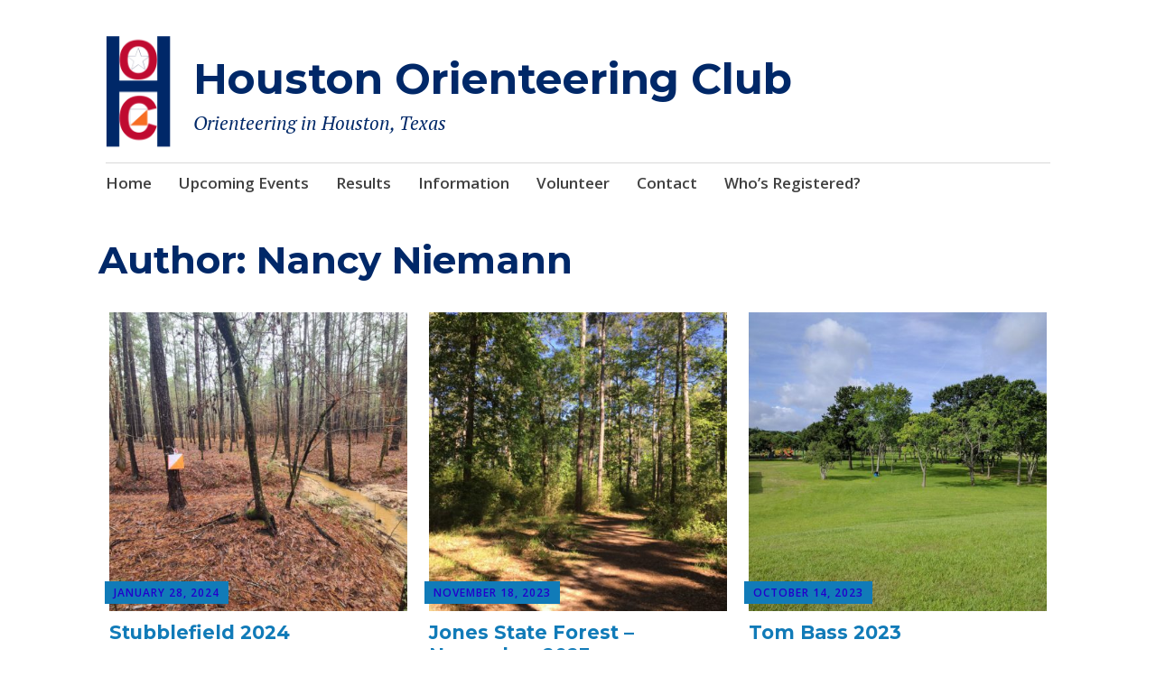

--- FILE ---
content_type: text/html; charset=utf-8
request_url: https://www.google.com/recaptcha/api2/anchor?ar=1&k=6LdQp6IUAAAAAAXXlZ0VUEGKXJbPZGRHWb8FKnS1&co=aHR0cHM6Ly9ob2MudXMub3JpZW50ZWVyaW5nLm9yZzo0NDM.&hl=en&v=PoyoqOPhxBO7pBk68S4YbpHZ&size=invisible&anchor-ms=20000&execute-ms=30000&cb=dt8wxx15knvc
body_size: 48646
content:
<!DOCTYPE HTML><html dir="ltr" lang="en"><head><meta http-equiv="Content-Type" content="text/html; charset=UTF-8">
<meta http-equiv="X-UA-Compatible" content="IE=edge">
<title>reCAPTCHA</title>
<style type="text/css">
/* cyrillic-ext */
@font-face {
  font-family: 'Roboto';
  font-style: normal;
  font-weight: 400;
  font-stretch: 100%;
  src: url(//fonts.gstatic.com/s/roboto/v48/KFO7CnqEu92Fr1ME7kSn66aGLdTylUAMa3GUBHMdazTgWw.woff2) format('woff2');
  unicode-range: U+0460-052F, U+1C80-1C8A, U+20B4, U+2DE0-2DFF, U+A640-A69F, U+FE2E-FE2F;
}
/* cyrillic */
@font-face {
  font-family: 'Roboto';
  font-style: normal;
  font-weight: 400;
  font-stretch: 100%;
  src: url(//fonts.gstatic.com/s/roboto/v48/KFO7CnqEu92Fr1ME7kSn66aGLdTylUAMa3iUBHMdazTgWw.woff2) format('woff2');
  unicode-range: U+0301, U+0400-045F, U+0490-0491, U+04B0-04B1, U+2116;
}
/* greek-ext */
@font-face {
  font-family: 'Roboto';
  font-style: normal;
  font-weight: 400;
  font-stretch: 100%;
  src: url(//fonts.gstatic.com/s/roboto/v48/KFO7CnqEu92Fr1ME7kSn66aGLdTylUAMa3CUBHMdazTgWw.woff2) format('woff2');
  unicode-range: U+1F00-1FFF;
}
/* greek */
@font-face {
  font-family: 'Roboto';
  font-style: normal;
  font-weight: 400;
  font-stretch: 100%;
  src: url(//fonts.gstatic.com/s/roboto/v48/KFO7CnqEu92Fr1ME7kSn66aGLdTylUAMa3-UBHMdazTgWw.woff2) format('woff2');
  unicode-range: U+0370-0377, U+037A-037F, U+0384-038A, U+038C, U+038E-03A1, U+03A3-03FF;
}
/* math */
@font-face {
  font-family: 'Roboto';
  font-style: normal;
  font-weight: 400;
  font-stretch: 100%;
  src: url(//fonts.gstatic.com/s/roboto/v48/KFO7CnqEu92Fr1ME7kSn66aGLdTylUAMawCUBHMdazTgWw.woff2) format('woff2');
  unicode-range: U+0302-0303, U+0305, U+0307-0308, U+0310, U+0312, U+0315, U+031A, U+0326-0327, U+032C, U+032F-0330, U+0332-0333, U+0338, U+033A, U+0346, U+034D, U+0391-03A1, U+03A3-03A9, U+03B1-03C9, U+03D1, U+03D5-03D6, U+03F0-03F1, U+03F4-03F5, U+2016-2017, U+2034-2038, U+203C, U+2040, U+2043, U+2047, U+2050, U+2057, U+205F, U+2070-2071, U+2074-208E, U+2090-209C, U+20D0-20DC, U+20E1, U+20E5-20EF, U+2100-2112, U+2114-2115, U+2117-2121, U+2123-214F, U+2190, U+2192, U+2194-21AE, U+21B0-21E5, U+21F1-21F2, U+21F4-2211, U+2213-2214, U+2216-22FF, U+2308-230B, U+2310, U+2319, U+231C-2321, U+2336-237A, U+237C, U+2395, U+239B-23B7, U+23D0, U+23DC-23E1, U+2474-2475, U+25AF, U+25B3, U+25B7, U+25BD, U+25C1, U+25CA, U+25CC, U+25FB, U+266D-266F, U+27C0-27FF, U+2900-2AFF, U+2B0E-2B11, U+2B30-2B4C, U+2BFE, U+3030, U+FF5B, U+FF5D, U+1D400-1D7FF, U+1EE00-1EEFF;
}
/* symbols */
@font-face {
  font-family: 'Roboto';
  font-style: normal;
  font-weight: 400;
  font-stretch: 100%;
  src: url(//fonts.gstatic.com/s/roboto/v48/KFO7CnqEu92Fr1ME7kSn66aGLdTylUAMaxKUBHMdazTgWw.woff2) format('woff2');
  unicode-range: U+0001-000C, U+000E-001F, U+007F-009F, U+20DD-20E0, U+20E2-20E4, U+2150-218F, U+2190, U+2192, U+2194-2199, U+21AF, U+21E6-21F0, U+21F3, U+2218-2219, U+2299, U+22C4-22C6, U+2300-243F, U+2440-244A, U+2460-24FF, U+25A0-27BF, U+2800-28FF, U+2921-2922, U+2981, U+29BF, U+29EB, U+2B00-2BFF, U+4DC0-4DFF, U+FFF9-FFFB, U+10140-1018E, U+10190-1019C, U+101A0, U+101D0-101FD, U+102E0-102FB, U+10E60-10E7E, U+1D2C0-1D2D3, U+1D2E0-1D37F, U+1F000-1F0FF, U+1F100-1F1AD, U+1F1E6-1F1FF, U+1F30D-1F30F, U+1F315, U+1F31C, U+1F31E, U+1F320-1F32C, U+1F336, U+1F378, U+1F37D, U+1F382, U+1F393-1F39F, U+1F3A7-1F3A8, U+1F3AC-1F3AF, U+1F3C2, U+1F3C4-1F3C6, U+1F3CA-1F3CE, U+1F3D4-1F3E0, U+1F3ED, U+1F3F1-1F3F3, U+1F3F5-1F3F7, U+1F408, U+1F415, U+1F41F, U+1F426, U+1F43F, U+1F441-1F442, U+1F444, U+1F446-1F449, U+1F44C-1F44E, U+1F453, U+1F46A, U+1F47D, U+1F4A3, U+1F4B0, U+1F4B3, U+1F4B9, U+1F4BB, U+1F4BF, U+1F4C8-1F4CB, U+1F4D6, U+1F4DA, U+1F4DF, U+1F4E3-1F4E6, U+1F4EA-1F4ED, U+1F4F7, U+1F4F9-1F4FB, U+1F4FD-1F4FE, U+1F503, U+1F507-1F50B, U+1F50D, U+1F512-1F513, U+1F53E-1F54A, U+1F54F-1F5FA, U+1F610, U+1F650-1F67F, U+1F687, U+1F68D, U+1F691, U+1F694, U+1F698, U+1F6AD, U+1F6B2, U+1F6B9-1F6BA, U+1F6BC, U+1F6C6-1F6CF, U+1F6D3-1F6D7, U+1F6E0-1F6EA, U+1F6F0-1F6F3, U+1F6F7-1F6FC, U+1F700-1F7FF, U+1F800-1F80B, U+1F810-1F847, U+1F850-1F859, U+1F860-1F887, U+1F890-1F8AD, U+1F8B0-1F8BB, U+1F8C0-1F8C1, U+1F900-1F90B, U+1F93B, U+1F946, U+1F984, U+1F996, U+1F9E9, U+1FA00-1FA6F, U+1FA70-1FA7C, U+1FA80-1FA89, U+1FA8F-1FAC6, U+1FACE-1FADC, U+1FADF-1FAE9, U+1FAF0-1FAF8, U+1FB00-1FBFF;
}
/* vietnamese */
@font-face {
  font-family: 'Roboto';
  font-style: normal;
  font-weight: 400;
  font-stretch: 100%;
  src: url(//fonts.gstatic.com/s/roboto/v48/KFO7CnqEu92Fr1ME7kSn66aGLdTylUAMa3OUBHMdazTgWw.woff2) format('woff2');
  unicode-range: U+0102-0103, U+0110-0111, U+0128-0129, U+0168-0169, U+01A0-01A1, U+01AF-01B0, U+0300-0301, U+0303-0304, U+0308-0309, U+0323, U+0329, U+1EA0-1EF9, U+20AB;
}
/* latin-ext */
@font-face {
  font-family: 'Roboto';
  font-style: normal;
  font-weight: 400;
  font-stretch: 100%;
  src: url(//fonts.gstatic.com/s/roboto/v48/KFO7CnqEu92Fr1ME7kSn66aGLdTylUAMa3KUBHMdazTgWw.woff2) format('woff2');
  unicode-range: U+0100-02BA, U+02BD-02C5, U+02C7-02CC, U+02CE-02D7, U+02DD-02FF, U+0304, U+0308, U+0329, U+1D00-1DBF, U+1E00-1E9F, U+1EF2-1EFF, U+2020, U+20A0-20AB, U+20AD-20C0, U+2113, U+2C60-2C7F, U+A720-A7FF;
}
/* latin */
@font-face {
  font-family: 'Roboto';
  font-style: normal;
  font-weight: 400;
  font-stretch: 100%;
  src: url(//fonts.gstatic.com/s/roboto/v48/KFO7CnqEu92Fr1ME7kSn66aGLdTylUAMa3yUBHMdazQ.woff2) format('woff2');
  unicode-range: U+0000-00FF, U+0131, U+0152-0153, U+02BB-02BC, U+02C6, U+02DA, U+02DC, U+0304, U+0308, U+0329, U+2000-206F, U+20AC, U+2122, U+2191, U+2193, U+2212, U+2215, U+FEFF, U+FFFD;
}
/* cyrillic-ext */
@font-face {
  font-family: 'Roboto';
  font-style: normal;
  font-weight: 500;
  font-stretch: 100%;
  src: url(//fonts.gstatic.com/s/roboto/v48/KFO7CnqEu92Fr1ME7kSn66aGLdTylUAMa3GUBHMdazTgWw.woff2) format('woff2');
  unicode-range: U+0460-052F, U+1C80-1C8A, U+20B4, U+2DE0-2DFF, U+A640-A69F, U+FE2E-FE2F;
}
/* cyrillic */
@font-face {
  font-family: 'Roboto';
  font-style: normal;
  font-weight: 500;
  font-stretch: 100%;
  src: url(//fonts.gstatic.com/s/roboto/v48/KFO7CnqEu92Fr1ME7kSn66aGLdTylUAMa3iUBHMdazTgWw.woff2) format('woff2');
  unicode-range: U+0301, U+0400-045F, U+0490-0491, U+04B0-04B1, U+2116;
}
/* greek-ext */
@font-face {
  font-family: 'Roboto';
  font-style: normal;
  font-weight: 500;
  font-stretch: 100%;
  src: url(//fonts.gstatic.com/s/roboto/v48/KFO7CnqEu92Fr1ME7kSn66aGLdTylUAMa3CUBHMdazTgWw.woff2) format('woff2');
  unicode-range: U+1F00-1FFF;
}
/* greek */
@font-face {
  font-family: 'Roboto';
  font-style: normal;
  font-weight: 500;
  font-stretch: 100%;
  src: url(//fonts.gstatic.com/s/roboto/v48/KFO7CnqEu92Fr1ME7kSn66aGLdTylUAMa3-UBHMdazTgWw.woff2) format('woff2');
  unicode-range: U+0370-0377, U+037A-037F, U+0384-038A, U+038C, U+038E-03A1, U+03A3-03FF;
}
/* math */
@font-face {
  font-family: 'Roboto';
  font-style: normal;
  font-weight: 500;
  font-stretch: 100%;
  src: url(//fonts.gstatic.com/s/roboto/v48/KFO7CnqEu92Fr1ME7kSn66aGLdTylUAMawCUBHMdazTgWw.woff2) format('woff2');
  unicode-range: U+0302-0303, U+0305, U+0307-0308, U+0310, U+0312, U+0315, U+031A, U+0326-0327, U+032C, U+032F-0330, U+0332-0333, U+0338, U+033A, U+0346, U+034D, U+0391-03A1, U+03A3-03A9, U+03B1-03C9, U+03D1, U+03D5-03D6, U+03F0-03F1, U+03F4-03F5, U+2016-2017, U+2034-2038, U+203C, U+2040, U+2043, U+2047, U+2050, U+2057, U+205F, U+2070-2071, U+2074-208E, U+2090-209C, U+20D0-20DC, U+20E1, U+20E5-20EF, U+2100-2112, U+2114-2115, U+2117-2121, U+2123-214F, U+2190, U+2192, U+2194-21AE, U+21B0-21E5, U+21F1-21F2, U+21F4-2211, U+2213-2214, U+2216-22FF, U+2308-230B, U+2310, U+2319, U+231C-2321, U+2336-237A, U+237C, U+2395, U+239B-23B7, U+23D0, U+23DC-23E1, U+2474-2475, U+25AF, U+25B3, U+25B7, U+25BD, U+25C1, U+25CA, U+25CC, U+25FB, U+266D-266F, U+27C0-27FF, U+2900-2AFF, U+2B0E-2B11, U+2B30-2B4C, U+2BFE, U+3030, U+FF5B, U+FF5D, U+1D400-1D7FF, U+1EE00-1EEFF;
}
/* symbols */
@font-face {
  font-family: 'Roboto';
  font-style: normal;
  font-weight: 500;
  font-stretch: 100%;
  src: url(//fonts.gstatic.com/s/roboto/v48/KFO7CnqEu92Fr1ME7kSn66aGLdTylUAMaxKUBHMdazTgWw.woff2) format('woff2');
  unicode-range: U+0001-000C, U+000E-001F, U+007F-009F, U+20DD-20E0, U+20E2-20E4, U+2150-218F, U+2190, U+2192, U+2194-2199, U+21AF, U+21E6-21F0, U+21F3, U+2218-2219, U+2299, U+22C4-22C6, U+2300-243F, U+2440-244A, U+2460-24FF, U+25A0-27BF, U+2800-28FF, U+2921-2922, U+2981, U+29BF, U+29EB, U+2B00-2BFF, U+4DC0-4DFF, U+FFF9-FFFB, U+10140-1018E, U+10190-1019C, U+101A0, U+101D0-101FD, U+102E0-102FB, U+10E60-10E7E, U+1D2C0-1D2D3, U+1D2E0-1D37F, U+1F000-1F0FF, U+1F100-1F1AD, U+1F1E6-1F1FF, U+1F30D-1F30F, U+1F315, U+1F31C, U+1F31E, U+1F320-1F32C, U+1F336, U+1F378, U+1F37D, U+1F382, U+1F393-1F39F, U+1F3A7-1F3A8, U+1F3AC-1F3AF, U+1F3C2, U+1F3C4-1F3C6, U+1F3CA-1F3CE, U+1F3D4-1F3E0, U+1F3ED, U+1F3F1-1F3F3, U+1F3F5-1F3F7, U+1F408, U+1F415, U+1F41F, U+1F426, U+1F43F, U+1F441-1F442, U+1F444, U+1F446-1F449, U+1F44C-1F44E, U+1F453, U+1F46A, U+1F47D, U+1F4A3, U+1F4B0, U+1F4B3, U+1F4B9, U+1F4BB, U+1F4BF, U+1F4C8-1F4CB, U+1F4D6, U+1F4DA, U+1F4DF, U+1F4E3-1F4E6, U+1F4EA-1F4ED, U+1F4F7, U+1F4F9-1F4FB, U+1F4FD-1F4FE, U+1F503, U+1F507-1F50B, U+1F50D, U+1F512-1F513, U+1F53E-1F54A, U+1F54F-1F5FA, U+1F610, U+1F650-1F67F, U+1F687, U+1F68D, U+1F691, U+1F694, U+1F698, U+1F6AD, U+1F6B2, U+1F6B9-1F6BA, U+1F6BC, U+1F6C6-1F6CF, U+1F6D3-1F6D7, U+1F6E0-1F6EA, U+1F6F0-1F6F3, U+1F6F7-1F6FC, U+1F700-1F7FF, U+1F800-1F80B, U+1F810-1F847, U+1F850-1F859, U+1F860-1F887, U+1F890-1F8AD, U+1F8B0-1F8BB, U+1F8C0-1F8C1, U+1F900-1F90B, U+1F93B, U+1F946, U+1F984, U+1F996, U+1F9E9, U+1FA00-1FA6F, U+1FA70-1FA7C, U+1FA80-1FA89, U+1FA8F-1FAC6, U+1FACE-1FADC, U+1FADF-1FAE9, U+1FAF0-1FAF8, U+1FB00-1FBFF;
}
/* vietnamese */
@font-face {
  font-family: 'Roboto';
  font-style: normal;
  font-weight: 500;
  font-stretch: 100%;
  src: url(//fonts.gstatic.com/s/roboto/v48/KFO7CnqEu92Fr1ME7kSn66aGLdTylUAMa3OUBHMdazTgWw.woff2) format('woff2');
  unicode-range: U+0102-0103, U+0110-0111, U+0128-0129, U+0168-0169, U+01A0-01A1, U+01AF-01B0, U+0300-0301, U+0303-0304, U+0308-0309, U+0323, U+0329, U+1EA0-1EF9, U+20AB;
}
/* latin-ext */
@font-face {
  font-family: 'Roboto';
  font-style: normal;
  font-weight: 500;
  font-stretch: 100%;
  src: url(//fonts.gstatic.com/s/roboto/v48/KFO7CnqEu92Fr1ME7kSn66aGLdTylUAMa3KUBHMdazTgWw.woff2) format('woff2');
  unicode-range: U+0100-02BA, U+02BD-02C5, U+02C7-02CC, U+02CE-02D7, U+02DD-02FF, U+0304, U+0308, U+0329, U+1D00-1DBF, U+1E00-1E9F, U+1EF2-1EFF, U+2020, U+20A0-20AB, U+20AD-20C0, U+2113, U+2C60-2C7F, U+A720-A7FF;
}
/* latin */
@font-face {
  font-family: 'Roboto';
  font-style: normal;
  font-weight: 500;
  font-stretch: 100%;
  src: url(//fonts.gstatic.com/s/roboto/v48/KFO7CnqEu92Fr1ME7kSn66aGLdTylUAMa3yUBHMdazQ.woff2) format('woff2');
  unicode-range: U+0000-00FF, U+0131, U+0152-0153, U+02BB-02BC, U+02C6, U+02DA, U+02DC, U+0304, U+0308, U+0329, U+2000-206F, U+20AC, U+2122, U+2191, U+2193, U+2212, U+2215, U+FEFF, U+FFFD;
}
/* cyrillic-ext */
@font-face {
  font-family: 'Roboto';
  font-style: normal;
  font-weight: 900;
  font-stretch: 100%;
  src: url(//fonts.gstatic.com/s/roboto/v48/KFO7CnqEu92Fr1ME7kSn66aGLdTylUAMa3GUBHMdazTgWw.woff2) format('woff2');
  unicode-range: U+0460-052F, U+1C80-1C8A, U+20B4, U+2DE0-2DFF, U+A640-A69F, U+FE2E-FE2F;
}
/* cyrillic */
@font-face {
  font-family: 'Roboto';
  font-style: normal;
  font-weight: 900;
  font-stretch: 100%;
  src: url(//fonts.gstatic.com/s/roboto/v48/KFO7CnqEu92Fr1ME7kSn66aGLdTylUAMa3iUBHMdazTgWw.woff2) format('woff2');
  unicode-range: U+0301, U+0400-045F, U+0490-0491, U+04B0-04B1, U+2116;
}
/* greek-ext */
@font-face {
  font-family: 'Roboto';
  font-style: normal;
  font-weight: 900;
  font-stretch: 100%;
  src: url(//fonts.gstatic.com/s/roboto/v48/KFO7CnqEu92Fr1ME7kSn66aGLdTylUAMa3CUBHMdazTgWw.woff2) format('woff2');
  unicode-range: U+1F00-1FFF;
}
/* greek */
@font-face {
  font-family: 'Roboto';
  font-style: normal;
  font-weight: 900;
  font-stretch: 100%;
  src: url(//fonts.gstatic.com/s/roboto/v48/KFO7CnqEu92Fr1ME7kSn66aGLdTylUAMa3-UBHMdazTgWw.woff2) format('woff2');
  unicode-range: U+0370-0377, U+037A-037F, U+0384-038A, U+038C, U+038E-03A1, U+03A3-03FF;
}
/* math */
@font-face {
  font-family: 'Roboto';
  font-style: normal;
  font-weight: 900;
  font-stretch: 100%;
  src: url(//fonts.gstatic.com/s/roboto/v48/KFO7CnqEu92Fr1ME7kSn66aGLdTylUAMawCUBHMdazTgWw.woff2) format('woff2');
  unicode-range: U+0302-0303, U+0305, U+0307-0308, U+0310, U+0312, U+0315, U+031A, U+0326-0327, U+032C, U+032F-0330, U+0332-0333, U+0338, U+033A, U+0346, U+034D, U+0391-03A1, U+03A3-03A9, U+03B1-03C9, U+03D1, U+03D5-03D6, U+03F0-03F1, U+03F4-03F5, U+2016-2017, U+2034-2038, U+203C, U+2040, U+2043, U+2047, U+2050, U+2057, U+205F, U+2070-2071, U+2074-208E, U+2090-209C, U+20D0-20DC, U+20E1, U+20E5-20EF, U+2100-2112, U+2114-2115, U+2117-2121, U+2123-214F, U+2190, U+2192, U+2194-21AE, U+21B0-21E5, U+21F1-21F2, U+21F4-2211, U+2213-2214, U+2216-22FF, U+2308-230B, U+2310, U+2319, U+231C-2321, U+2336-237A, U+237C, U+2395, U+239B-23B7, U+23D0, U+23DC-23E1, U+2474-2475, U+25AF, U+25B3, U+25B7, U+25BD, U+25C1, U+25CA, U+25CC, U+25FB, U+266D-266F, U+27C0-27FF, U+2900-2AFF, U+2B0E-2B11, U+2B30-2B4C, U+2BFE, U+3030, U+FF5B, U+FF5D, U+1D400-1D7FF, U+1EE00-1EEFF;
}
/* symbols */
@font-face {
  font-family: 'Roboto';
  font-style: normal;
  font-weight: 900;
  font-stretch: 100%;
  src: url(//fonts.gstatic.com/s/roboto/v48/KFO7CnqEu92Fr1ME7kSn66aGLdTylUAMaxKUBHMdazTgWw.woff2) format('woff2');
  unicode-range: U+0001-000C, U+000E-001F, U+007F-009F, U+20DD-20E0, U+20E2-20E4, U+2150-218F, U+2190, U+2192, U+2194-2199, U+21AF, U+21E6-21F0, U+21F3, U+2218-2219, U+2299, U+22C4-22C6, U+2300-243F, U+2440-244A, U+2460-24FF, U+25A0-27BF, U+2800-28FF, U+2921-2922, U+2981, U+29BF, U+29EB, U+2B00-2BFF, U+4DC0-4DFF, U+FFF9-FFFB, U+10140-1018E, U+10190-1019C, U+101A0, U+101D0-101FD, U+102E0-102FB, U+10E60-10E7E, U+1D2C0-1D2D3, U+1D2E0-1D37F, U+1F000-1F0FF, U+1F100-1F1AD, U+1F1E6-1F1FF, U+1F30D-1F30F, U+1F315, U+1F31C, U+1F31E, U+1F320-1F32C, U+1F336, U+1F378, U+1F37D, U+1F382, U+1F393-1F39F, U+1F3A7-1F3A8, U+1F3AC-1F3AF, U+1F3C2, U+1F3C4-1F3C6, U+1F3CA-1F3CE, U+1F3D4-1F3E0, U+1F3ED, U+1F3F1-1F3F3, U+1F3F5-1F3F7, U+1F408, U+1F415, U+1F41F, U+1F426, U+1F43F, U+1F441-1F442, U+1F444, U+1F446-1F449, U+1F44C-1F44E, U+1F453, U+1F46A, U+1F47D, U+1F4A3, U+1F4B0, U+1F4B3, U+1F4B9, U+1F4BB, U+1F4BF, U+1F4C8-1F4CB, U+1F4D6, U+1F4DA, U+1F4DF, U+1F4E3-1F4E6, U+1F4EA-1F4ED, U+1F4F7, U+1F4F9-1F4FB, U+1F4FD-1F4FE, U+1F503, U+1F507-1F50B, U+1F50D, U+1F512-1F513, U+1F53E-1F54A, U+1F54F-1F5FA, U+1F610, U+1F650-1F67F, U+1F687, U+1F68D, U+1F691, U+1F694, U+1F698, U+1F6AD, U+1F6B2, U+1F6B9-1F6BA, U+1F6BC, U+1F6C6-1F6CF, U+1F6D3-1F6D7, U+1F6E0-1F6EA, U+1F6F0-1F6F3, U+1F6F7-1F6FC, U+1F700-1F7FF, U+1F800-1F80B, U+1F810-1F847, U+1F850-1F859, U+1F860-1F887, U+1F890-1F8AD, U+1F8B0-1F8BB, U+1F8C0-1F8C1, U+1F900-1F90B, U+1F93B, U+1F946, U+1F984, U+1F996, U+1F9E9, U+1FA00-1FA6F, U+1FA70-1FA7C, U+1FA80-1FA89, U+1FA8F-1FAC6, U+1FACE-1FADC, U+1FADF-1FAE9, U+1FAF0-1FAF8, U+1FB00-1FBFF;
}
/* vietnamese */
@font-face {
  font-family: 'Roboto';
  font-style: normal;
  font-weight: 900;
  font-stretch: 100%;
  src: url(//fonts.gstatic.com/s/roboto/v48/KFO7CnqEu92Fr1ME7kSn66aGLdTylUAMa3OUBHMdazTgWw.woff2) format('woff2');
  unicode-range: U+0102-0103, U+0110-0111, U+0128-0129, U+0168-0169, U+01A0-01A1, U+01AF-01B0, U+0300-0301, U+0303-0304, U+0308-0309, U+0323, U+0329, U+1EA0-1EF9, U+20AB;
}
/* latin-ext */
@font-face {
  font-family: 'Roboto';
  font-style: normal;
  font-weight: 900;
  font-stretch: 100%;
  src: url(//fonts.gstatic.com/s/roboto/v48/KFO7CnqEu92Fr1ME7kSn66aGLdTylUAMa3KUBHMdazTgWw.woff2) format('woff2');
  unicode-range: U+0100-02BA, U+02BD-02C5, U+02C7-02CC, U+02CE-02D7, U+02DD-02FF, U+0304, U+0308, U+0329, U+1D00-1DBF, U+1E00-1E9F, U+1EF2-1EFF, U+2020, U+20A0-20AB, U+20AD-20C0, U+2113, U+2C60-2C7F, U+A720-A7FF;
}
/* latin */
@font-face {
  font-family: 'Roboto';
  font-style: normal;
  font-weight: 900;
  font-stretch: 100%;
  src: url(//fonts.gstatic.com/s/roboto/v48/KFO7CnqEu92Fr1ME7kSn66aGLdTylUAMa3yUBHMdazQ.woff2) format('woff2');
  unicode-range: U+0000-00FF, U+0131, U+0152-0153, U+02BB-02BC, U+02C6, U+02DA, U+02DC, U+0304, U+0308, U+0329, U+2000-206F, U+20AC, U+2122, U+2191, U+2193, U+2212, U+2215, U+FEFF, U+FFFD;
}

</style>
<link rel="stylesheet" type="text/css" href="https://www.gstatic.com/recaptcha/releases/PoyoqOPhxBO7pBk68S4YbpHZ/styles__ltr.css">
<script nonce="IMyyxjyREVEHmQeHOcwlxQ" type="text/javascript">window['__recaptcha_api'] = 'https://www.google.com/recaptcha/api2/';</script>
<script type="text/javascript" src="https://www.gstatic.com/recaptcha/releases/PoyoqOPhxBO7pBk68S4YbpHZ/recaptcha__en.js" nonce="IMyyxjyREVEHmQeHOcwlxQ">
      
    </script></head>
<body><div id="rc-anchor-alert" class="rc-anchor-alert"></div>
<input type="hidden" id="recaptcha-token" value="[base64]">
<script type="text/javascript" nonce="IMyyxjyREVEHmQeHOcwlxQ">
      recaptcha.anchor.Main.init("[\x22ainput\x22,[\x22bgdata\x22,\x22\x22,\[base64]/[base64]/[base64]/[base64]/[base64]/UltsKytdPUU6KEU8MjA0OD9SW2wrK109RT4+NnwxOTI6KChFJjY0NTEyKT09NTUyOTYmJk0rMTxjLmxlbmd0aCYmKGMuY2hhckNvZGVBdChNKzEpJjY0NTEyKT09NTYzMjA/[base64]/[base64]/[base64]/[base64]/[base64]/[base64]/[base64]\x22,\[base64]\x22,\[base64]/DqMKUwr/CkcOlJgLCvMKDw5TDpGYFwpjCoWHDn8OWe8KHwrLCr8KAZz/DjnnCucKyPcKcwrzCqEJ4w6LCs8OIw6NrD8KwJV/CusKKf0N7w73CrgZIYsOKwoFWX8Kew6ZYwpwHw5YSwrwNasKvw5jCksKPwrrDu8K1ME3Dl3bDjUHClS9RwqDCgAM6acKHw4t6bcKdNz8pORRSBMOMwojDmsK2w4LCn8KwWsOUL30xCMKGeHsfwpXDnsOcw6XCusOnw7wKw5pfJsO/wofDjgnDtmcQw7Flw61RwqvCnkUeAWlrwp5Vw6TCu8KEZW02aMO2w6Y6BGB+wq9hw5UGM0k2wrfCjk/Dp0Q6V8KGTwfCqsO1FlBiPnjDucOKwqvCtwoUXsOuw7rCtzFsG0nDqwfDi28rwqF5MsKRw6TChcKLCQQyw5LCoxnCjgN0wqwhw4LCuloQfhcvwrzCgMK4GcKoEjfCvH7DjsKowpfDpn5LeMK+dXzDhC7CqcO9wqxaWD/[base64]/CqcKBUgrDvcOKwqbCvS0tZMO+ZcOcw74zd8Ocw6HCtB0Mw6rChsOOBj3DrRzCiMKNw5XDngjDslUsWMK+KC7Dq0TCqsOaw6M+fcKIYBsmScKpw4fChyLDscK2GMOUw5rDo8KfwostXC/CoHPDhT4Rw4Nhwq7DgMKFw4nCpcK+w7XDjBh+ZcKkZ0QJblrDqXEcwoXDtWvChFLCi8OzwoByw4k9GMKGdMO7eMK8w7lFaA7DnsKPw7FLSMODWQDCusKKwqTDoMOmaQDCpjQjfsK7w6nCkl3Cv3zCuwHCssKNBMOaw4t2LcOeaAA8IMOXw7vDiMKWwoZmbH/[base64]/DhBUqwokMODxib8Kaw6HCgQrClwDCggFEw5bCoMO5NUjCmDRrTV/[base64]/[base64]/wpfCtiTCggzClVpDJ07DvQ/CnRLCgMO+K8OqU3YhJ1PCqsOLL1XDgMO9w5nDsMKqBSAXwpLDjhLDg8KUw69rw7AuDsKNHMKEa8KoHXPDn1/ClsOzI1xPw4F0wrhewrfCuWUTShQ5QsOYwrJFbHHDnsKGXsK0RMONw5xqwrDDtA/CghrCkHrDtMOWJcK8Py5HBzNZXsKUGMOiQsOiOW0/wpXCq3LDlMOzXMKMwrfDocOswrB5RcKTwo3CsQDClsKPwr/[base64]/BSJXVEw6OUrDqUjCihzDsgR2wpvCoF/[base64]/T8KrwrlBw5NQw7rClcO4wpHCrcK8DcO2cT/DgcOowq/Coldhwr0eWMKJw5N1ZsOXGnzDkQXCnQYJKcK7X0HDiMKbwpzCmhjDiQ/CpMKpaE9JwrjCjwrCvXLCkjBOFMKCZ8OOB0vCpMK2wrTDpMO5dFPCojZpAcOnSMOTwqQ4wq/ClsOMM8Ogw7PCiyzDoQrCkF5SWMKeVnAxw7PCvSpwY8OAwrnCs0TDuwISwo16w74kM1HDtWzCuEvCvSzDmVzCkjfCrsKow5YIw5Vfw5nCrFJEwqB8w6HCtGPCrcKww7LDhMOyXsO0w7tBBx9twq/DiMOzw7cMw7jClcK6NCzDjy7Do3HCh8O/NMOnw6NDw41wwphew6gDw4U1w7jDlMKsacOZwpzDg8K4QcKVSsKhKcK9CsO6w6zDk3Maw6sVwp0lworDi3vDvB/CrTXDnWXDsgXCmzgsf14DwrjCnBDDkMKBJBw3CgvDj8KMYi/CtiPDvCnDpsKww7TCrcOMNn3Dhkwswq0wwqV8wqBhw79SX8K+UWVMDw/[base64]/DqsORw4EMwqXDrsOKw7hxwr7DlxTCmgsIw4YywrFgw4LDtAZiasKUw7HDuMOIQ0UMQcK+w6p3w5jDm0o7wrzDgMOLwrPCg8KowqLDocOoJsK1wqYYwpB4w7gDw6jDpGxJw5TCnRnCrX3Drk5/U8Owwqtiw7ULNMOiwoLDjsKaVSrCsSEsLQHCs8OHb8KywpnDikHCgnEIJsK7w55Lw4t+OwESw5TCm8KwYsOVUsKtwqBWwrfDvHjDvcKuOi3DjwzCsMOOw4JvMx/Dnk1Zwqw5w6suFkXDrcO0w7pcF3XCksKDcSvDkGAbwqHCjBLCtVHDqDcawq7DpTPDhxssNEAzw6zDiCDCncOMVg1zYMO9DUXCgsOdw4DDgA3Cq8Klc2l9w6xpw4gRXnXCgTPDg8KWw4spw6/DlwnDlgckwrXDt15SN2U9woQKwrXDr8O3w4k3w5lZacOkdWU7KAJETVfCnsKHw4E7woARw5/DgcOGFsKCSMKRG0fClGzDrcOAagMgC31ww71IPUrDlcKAf8KuwqvDu3bCpcKfwoPDh8ORwoPDs3rChsKqSAzDicKFwr/Dn8K/w7TDrMO+OwvCmWPDi8OOw6nCmsOXQ8OMw6fDtUdKfB0HesOncEohEMOIHcKzJFx1wpHCk8OaMcKWdUdjwq/DkhJTwoUYL8KawrzCiUsow70cBsKWw7vCh8KTwo/ClcOOUsObWBx7Ui/DoMOKwrlJwpl1E389w7XCt3XDusKwwozCpcOAwqvDmsO7wr00BMKHel7DqkHDsMOUw5s8G8K+flfCqg/CmcKMwpnDlsOeWxPCrcOSSQXCjyk5e8OOwqvDg8ORw58UHXNGNxHCksKgwrs+RMOCMWvDhMKdaEzCl8O/w5F2aMK0QMKOccKsfcKhwq5jw5PCihwOw7xYw4TDngtfwrHCs2cFwpnDgGMELsOswrRmw5nDrFHCkm06wpbCq8OZw5zCtcKDwqtaOn9WWk3Cijh6TsKcf0zCm8K/Pi0rfcKewrgMLBY/dcO6w6HDshzDt8OlDMKAU8O9b8OhwoBaVw8MeRwWTwZ1wofDrVYtD39rw450wpI5w6bDjCFzcT8KC3rCgcKNw6xSTiQ8F8OQwpjDhhjDrMOYJFPDvGx6L2RiwqLCm1dqwqk6OnnDvcOxw4TCjg/CgQbCkQItw7DDoMK1w7ETw5pqa2bCmcKFw4rCjMO2A8OAXcOQwqZnwosucx7CkcObwpPCtXMfdyfCmMOef8KSw6Jbwr/Cr2NXMsOzYcKVelfDmXxYMWXDgnHDjsO9woc7VcKyRMKPw6pIO8KYDcONw6XCuXnCvMO/w4BwfcO2DwZtPcO7w73DpMK8w77CmwBdw4JNw47Ch0wHawJzw4PDgTnCg31ObBwBaRxfw6fCiDpmIQ1JVMK2wrsAwqbCg8KJRcOewqYbIsK3I8OTa39jw7zDqgbDusK9woDCo3bDu0nDrTANOCwdYAIQUsKowp5GwrdaCxYtw6bChR0Fw7fCoUA3wogdABbCiAwlw6/Cj8Kow5NoE3XCslzDrsKfP8Kwwq7DpE4YI8KcwrXDgsO2NEw2w47CjMOYYsOjwrjDuxzDlWsCXsKLwrvDssOLI8KBwp9MwoYiFUPDtcKZM0M/[base64]/CrMO5w7UxNMK8w4vDuEhyCMK6HW7CoWvDhWgLwrXCosK9LSxPw6jDsxPCg8ODJcKSw5oTwrAGw5cFDMO4HMKsw7TDvcKSCCZaw7bDm8ONw5Y1d8O6w4nCui/Cq8Oaw6w9w5zDhsKvw7DCvcK6w4jCg8Kuw4EMwo/DgsOxNTs6ccKhw6TDk8OWw71WZRVjw7hhRkXClxbDiMOuw6/CvMKrUMKFTDTDm3VwwrEmw6kBw5/[base64]/CpMKAwqvCs8O6YH/DhsOnPlrDpyRUXUNGwpJewqwUw6jCqcKkwobDu8KlwooeBBDDvkkvw4HCucK6UR9Aw5p9w5Nkw6TCvMKkw4HDn8OUPhhnwq4Bwo5ieyjCjMO8w7AVw7k7wro8dAzCssKFFysqIjHCq8K/MMOBwrTCisO9XMKhw5AJJsK/w7I8wrLDssOqeE0cwqgpw4Ihw6E1w6TDucK9XsK5wpcicA/ConUkw4APeAIKwqwew57DqsO9w6bDrsKfw7kpwp1eFm/Dn8KNwofDrWXClMOnZMKLw6bCm8KwXMKXFcK2CCnDu8K5VE3DmsKzMMOQdGnCg8KkbsKGw7RoQ8Kfw5vCjnV5wpEAfRM+wqbDt2/DscOHwqvDmsKtOxh9w5jDlsOYw5PCjFjCpgl0wo9yD8OLacOcwq/[base64]/CikjCvcOzDjbDssOCBsKgw6A7dcKPIxLDqMKVNjoZWMKJExVFw7JGWMKEfwnDmMOawoTCgllFcsKWGTMMwqEJw5/[base64]/DhhMrHHkjQFjCuRfDrxpQw7c5MXbDpAvDpmxZI8Olw5DCm3PDtMOAQlJiw6ZnYFtDwr7CisONw6Alwq42w7xZwoLCrRUOVX3Cg05lRcKCHsKhwpnDjz3CuxbCgCUtfsK1wrx7JiXCjsO8wrrCvS/[base64]/[base64]/Cl2tlR8K9B8KQw4J0wqDCjcKSw7w7UgRPw4LCvhtoG13Dn0AYCsObw70dwp/[base64]/DunbCpMO1w5/CucKVwpRzX2BSwobDnw/CocKABDhWw5/Dh8Kzw4MGImogw6zDmgfDncKewosndsK0R8OdwpvDr2zDqcOewoZewp84AMOqw6VLZsK/w6DCnMK+wqbCn0LDoMK8wop8wqNXwqRedMOewo8qwr3CiT9zA0PDnMOVw5ghPWY0w7PDmznCncKPw5cWw77Dg3HDsFp/[base64]/CncOUw4jDt2YKQsOrw5kiw4klwo0NTgZjeQ8/[base64]/DiR0vLMKRw57ChsKJSsOgwokzw7HCrxoZw4BAT8K/wq/CkcOwZ8OsRWrCvX4SdiVNQT/CnTfCiMK2U0cdwqTDkmlxwr7Dj8KXw7TCpcOqL0/[base64]/CvMKyVcOKw7fCvsOXQcOPc0fCr8OAwrwmw4wwIsOowoPDnzvCsMO6Uw9TwpcuwrPCi0HDuyXCumwLwpZiAjzClcOIwpHDs8Kjb8O3wrfCuCXDjgFKeSLChigxd2JHwoDCucO4McK0w6ogw7LChHXChMOYG1jCl8OjwpTCumQnw5VfwofDuGjCisOtwp0Awr4CLR/CigfCucKdw6cYw6LChMKLwoLCusKfBCASwpnDjCZfNDXCl8KzD8OhBcKvwqJecMKEIcKPwo8sNXZVBAI6wqLCsnHCnVRdCMOZRlTDj8OMBmDCoMKcc8OvwpBhBljDnQ9XeCLDiWBBwqNLwrPDikA3w4w8BMK/Q1EqOsOKw4sOwpJjVBRtBcO/[base64]/[base64]/CrX8TwrpxNMOiL8KOwrxCw6fDj8OoJcOtJ8ORXnJww73ClcOfHGMbbcK0wpFrw7jDgwPCtkzDncK6w5MgVBNQbHgSw5VTw5gXwrUVw7xvbjxTDjfCpUFkw597woZtw73CjcKDw6vDu3TCpsK/FhnDuzbDn8KIwqlnwpQwfDLCgMOkNwN9bXtgFWHDnkFpw4vClcOYJsOqSMK6QwU0w6ckwqnDicOCwqwcOsKSwpoYWcO9w4w8w68iOz0bw5fCgMOgwpXClMKiWMObw5YJwq/[base64]/DvR9TUMONw4XDucOAw6DDrMO2QcK/w5zCsMOfwoPDgCZCKsOxeT7ClsOaw4o1w4rDgsOABsKCeTfDlSDCiEpSwrrCucOHw75NEHwkOMOFE1LCrsO3wrXDuX02T8OrVATDsm9Cw7vCksOGRybDiUhcw7TCvg3CsAB3DRLCrUwFRCQnK8Kiw5PDsg/[base64]/Cp2J/wq3CqMKWwonDvsOlw6nCigrCmAPCs8OgwqE2wr7CssO3UEJsVsKawoTDpHfDkB7CsjHCrsKqGSxDFmEwX1Fiw4cPw6Bzwq/CgcK9wqNzw4fDimzCimDDlRQ4AcKSOBpSVcKeFsOuwovDvMKEK1BDw7nDp8KMwqtFw7DDssKndn7DmMKvdwfDpEluwqMXZsKif25sw74jwrEmwr/DsnXCozptw4TDj8Ojw5ZEcsOEwpLDhMK+wojDon/Cg2NUXz/DuMO7ailvwqd9wr92w7TCtwVTZcOLZnVCf13CiMOWwqjDrkETwogCLxsRAGJww51ZCCkhw4dXw60cchxbwrPDocKbw7XDgsK/wq1yMMOMwqLClMKVEg7DsEPDmcKaRsOSQMKbwrXDg8KuW1xGbHvChHcjHMO8KsKXaWQ/UWgUwqxPwqbCjcK3YBYtHcKxwrDDnsKAAsOnwp/DjsKnQlnDrm0gw5UXK24xw550w6XCvMKlS8KQD3std8OEwqMKO0pkBWLDl8Kbw6oQw4nCkzvDgBZERXp/woBZwq3DrMKjwoQzwpDCghPCksOlDMOpw4jCjsKtcxTDpUfCuMOqwqsyXTQXw54Owpl1w5XCgWLCrHIHNMKDcQYUw7bCmjHCtMK0CcK7PcKqAsK8w5/DlMONw5A3TDF5w4rCs8OLw4PDgMO4w6E+XMONUcO9w7clwoXDh0DDosKFw7/CiwPDnQxmbjnDncKzwo0vw67DvBvDkMObIMKaSMK3w6jDtMK8w4V6wpzCmTfCt8K3wqHCuG3CkcODFcOhGMOnTRbCqcOcU8KyIV9MwoZow4DDtE/DuMOjw6hKwpwIYnNowr3Dq8O4w7nDmMOOwpzDksK2w7c6wp5uIMKPVMKWw57CscK8w4jCjsKEwo9Sw63DjTMPeG4xfsOvw7gywpLDqHPDuzfDnMOdwo/DmijCj8OvwqB8w5XDtlTDrAM1w79uEMK9acKif1bDosKrwrkXe8KqURYVa8KqwpJKw7/DiVjDi8OMw5clAnwIw6sdZ0Nmw6J5fMOdckfDrcOwcGzCp8OJE8KTYULCmjzCq8Onw7PCgsKUEDt+w45fw4h4LUNEFsOAFMOVwr7Cm8OibXjDksOQwoI/wqofw7Nxwo3CnMK6ZsOtw6TDj1nDgW/DicKzK8K8YRsbw7fDv8KJwovChRNVw6fCp8Kvw6AcPcOUMcKtCsOkVylWR8OWw4vClHcfbsOaCW40RgfClmjDsMO1HF5Fw5jDiCBXwodgBw3DvBtqwpHDkwvCu0kYThFMwrbCn2R9Z8Krw6VXwozCuDlYw4HCpx1YUsOhZcKNMcOMAsO+Q2DDrHJjw5/CoynDoDhSRMOVw7sIwo7DhcO3YMOTQVLDlsOucsOQUcKkw6fDjsKkNVRXY8Oow4HCn1LCiXAiwrorVsKew5zCssOgMScsUsOZw4nDnnI2XMKDw6jChWHDrMOCw751dF1rwozDlH3ClMOlw78swrDDqMOhwo/Dgkh0R0TCpMKOEMOdwpDCjcKhwoU8wo3Dt8KWAi3DvsKQeBzCn8K+dDbDsBjCg8OCXw/Cuj3DpcKow6B9M8ODU8KHCcKKOhnDsMO2TsOlIsOHbMKVwpbCmsKIdhssw4XCvMOiJxnCqcKCOcKgJ8OTwpQ/woFtU8OUw5fDk8OCS8OZOQXCvWnCucOjwrUnwp1ywodywoXCmG3DqGfCpRfCqGDDqMOyCMORwoXCscK1wpPDlsKbwqvDikskMsOVY1rDmDsaw7XCmlhRw4dCPHPCuRLDgXvCpsOCfcONC8OZfsO5agUDA3M0w6h2EcKBw5bCrlcGw64vw6/[base64]/CVPCnjd1ByReDiITZMOwwr/[base64]/w5jCoGjDksKzMsKAw7TDgcKfY8O7wqTCgzPDgcKMPkjDoFgqecOmwr7CgcKhKzpXw49swo4qM1QvG8OPwrHCpsKnwo/CsEnCocOlw41oGnLCusOmbMOewqjCjAopw7rCscOMwo0JPsOJwoMWecKNYXrDu8O+EFnDiUbClzzCjwPDi8OHw5M8wrPDsGFxECUAw7/Dg1XDky17J0s1IcKRS8KgNinDm8OJDDQeQxnCj2TDlsOXw4wTwrzDq8Ohwrspw7MSw7TCsR/CrcKnVWrDnX3Dq0VNw5LDoMKiwrhBBMKPwpPCj0ciwqLCmsKTwp8Sw5bCl2RyK8OgeCXDi8KtMMOOw5oWw4E1OFvDrsKFZx/CvWRUwoBvSMOPwo3CoiXCgMKlwpF8w4XDnSJuwoELw7nDlSvDoGXCusKpw6HCvHzDrMKxwoLDssKew5s/wrLDmTdMDFQTw75gQcKMWsOkPMO1wrZUUA/CmSDDhjfCqcOWM2PDj8OnwqDCgyFFw6jCvcOpRSPCliYVH8KkUFrDmmw9NW90KcOJGkNjZEjDuHrDrVXDmcK9w7/Cs8OaXMOYO1PDgMKjaGpOAMOdw7hnFhfDmSZBKsKSw7/[base64]/w6kPwrlow6AeMxnDgCzClcKyIndXw7DDsDLCmcKFwr8pL8Opw6zCj3tvVMKGLxPCisOfSMOOw5YPw5VOw59Vw60KYsOfbAc1w7J1w4/ClsOoUjMcw4jCsCw6KcKmw5XCpMO2w5wvFkrCqsKobcO4JWzDiC3DhhrCuMKcExHDmwHCohDDg8Kiwo3CnWkbCmgYfitBWMK1Z8K8w7jCpWfCimE7wpvCj19NY2vDsT/Cj8O9wrTCqTU8XsOyw61Tw4lQw7/[base64]/DssOhwrQlw6sbw7bCuV7Cl0NNJEZkw4FNwoPClAlZV2wpCBBlwq0QSntUUcKDwo3CgX3DjgQFDsODw4d0w5IrwqnDvMOzwqgcMzbDh8K1EU3CjEAKwp1hwq/CmcKGLMKaw4BMwo7Cg25MB8Obw6bDqHLDjwfDk8KTw5tWwrFTJU0ewo7DqcKnw53Cpjdcw6zDj8K7woJFWHlLwrHDnBjCvwZyw6XDkF3DnDRcw5PDiA3Ciz47w4TCujfDpMOQNsOVesKCwrHDlDXCkcO9BsOkdl5Ow6nDsU/[base64]/CtBHCksK5G8Kdw6/Dpjwgagpjw6HCm8OYWEHDmsKtw4JqdcOKw6czwqPChSjClcOISgEQNQkDbcKTWT4uw5vClQHDjn3Cm3TCiMKtw4TDilhJUAg9worDl0NTwodxwoUgJcOjASDDqcKcdcOgwp58VMOVw57CqMKpXA7CtMKGwqxSw7/[base64]/Cg2QHw7zCjFV9w6TDmxfDvMKOIcKlPVETwoHCl8K8wr/DhcOWw6PDpcKywrLCmsOcwoPCjGTClWsgw4oxwpzDoBrCv8KCH3t0RCkBwqc8NHQ+wr0/L8KzGmRXUgzCrsKew6PDp8KdwqR0w4pnwoJ5IHvDi3/[base64]/CucOkw7MfLcOrw4NLwq4+w4HCkcOcDUvDssKEQAYNRcOPw4gpZk9JMl/Cr3nDuncswqZnwqExDwgBB8Oqw5clDCnCjFLDiW4RwpRJWjPCkcKyA0/DpMKzJlbCqcK2wq8uF3pzTRs5ISTCnsOmw4rCo1zCv8OXcMOpwpoWwqEsa8OhwohVwpDCuMK6QMK2w7JLw6tXW8KkY8Ozw4gacMKBfsOew4plwrdyS3JnVk8EV8KlwqXDrgTCoVY/CUHDmcKPwo/DosO0w6HCgsKkcjoNw4BiN8OOKW/DucKzw7lLw6vCmcOvIcOPwq/CliUEwrfCt8Kyw4JjFk9bworCuMKvJgViXUnDkcOCwozCkTt/KMK5w6DDjMOOwo3CgcKJGQfDrEPDkMOfFcO8w71BVEokaSrDpFh0wrrDlWlmLMOswonCnMKKUTkvwponwp7CpX7DpmkiwqcXWMOlPRBlwpHDsV/ClENNc3zCvyRuT8KPH8OawpjDuHQTwqZXYsOlw63DlsKcBMKww5XDh8Kmw65cw4YjR8KzwoDDucKdKjZnZ8KgccOnOMObwpJ4Q3txw5M8w7MqWw46HRLDsn06B8KvelEkIGYHw4sAecOMw7jDgsOZJkcmw6tlHMKlBMOuwrkJeH/CvTZqQcKvJyvDucO5S8OowqRLDcKSw6/DvCU2w7cNw5xITMKCYBfCiMOVRMKTwp3DvMKTwq4yRDzClUPDliYywqEMw73Cq8KTZULDncOqMU/DhcO0e8K+fwHCrQNCw7NlwpjCmhIWDsOuEBELwpsjcMOfwqPCk37DjR/DugXDmcOKwpfDocOCU8KEXBwZw6B2ImxATcOiPlbCo8KEVMKiw4AHR33DkyN6H1/DncKXw5kuUsKLZiFIw5x0wpcUwotew7/[base64]/CigZrw61iw7/CnMKRdRRlMsKLwrUzb3HCsG3CggjDqTlcAjbCrj1uWcOhMcOyfAzCuMKzwqTCtHzDlcK1w5BlcmVxwpxtw7/[base64]/Dl8KRQMObwrFhPsKWDMOuBcO3w7PCgig9wq/Co8KswocTw6jCisOTw6DCsAPCicO1w4ZnPGvDhcO+RTReE8K8w6Uzw5YDJzAdwrkpwpgVVSzDiFAZGsOXSMOzF8K6w5wqw7IEw4jCnm53ZlHDnWENw5ZDBQp5EMKnwrXDnwccOXLCt2HDo8OHH8OEwqPDgMOmZmcbTgp8Sj/CmkPCsl3Dnycfw4pbw5dpw699UhoVKcK1cjxWw7AaKy7Ck8KwNlPCr8OAWMKvN8KFwrTClsKiw5Mfw4dQwqpqdcOwLMKaw63Dt8KKwqM4AsKow7lPwqDDmcOtPsOtwotSwp44cV5ELzoPwr7Ci8K1csKmw4csw5vDgcKAKsOow6jCnX/CszPDoxscwrcyZsOHwpTDucK3w6nDnTDDkwYLM8KnZxtuw4XDh8KgZcOew6Rvw6ZlwqnDp33Dm8OzKsO+cnxgwoZBw4cJajUyw6J/w57CskUxwpdyIMOLwpHDq8OKwo1NTcO4SShtwocrHcO+wpPDjg7DmEw+Py0WwroDwp/DtsKhw4PDh8Ktw6PDt8KrQsO2wrDDnAAYFMK+ZMKTwp1Kw6bDjMOJZkbDhcOjFFTCrMO5dMOGCAZxwr7CjETDiGrDh8Opw4/DvMKoLVl+OsKxw41qXRNlwoXDrmcfRMK8w7rCk8KDNkrDrQ9DRjzCnQLCoMK8wq3CqybCrMKtw7PDtknCsSbCqGsuRMOmPng6J2/[base64]/Dl1wkO31lw41icMKaXGklHEvDnR0+wphVZMKjfsOiBCt8ZcOiw4PCnXxdK8KydMOLMsOXw6M3wr5mwqnDmiU0wpVqw5DDpQ/CpcKRKnrCqF44w6DDhsKGw698w7V8w7FFEcK7w4hWw6nDlXrDnn49Rz15wrfCg8KITcOYRsOLYsO8w7nCp3LCg23CosK5IW0WDgjDiAtya8KeFTYTD8K5PMOxck80RBMyUcK8w5gKw6pew57DrsKWFsOGwoIWw6zDmW5Kw5NMd8KMwrgnR2Mpw4kmWsO9w7R/G8KTwp3Dl8Ovw7snwoMywoVQZmgABcKJwpoiAcKuwoLDvsKJw7pPfcO8D09WwpYlZcKnwqrDqyEywo3DjD0Pwqc6wo7DrcO2wpTCqMKzwrvDpFdrworChGEubgLCv8K2wp0cMkJSK0fCi0XCnE19wpRcwpXDkCx4w4HCgD/DllTCksOsQDvCpkTDjw5ifBHDtMOzUmpowqTCoFfDuRbCv3Fnw5rDi8O4wr/Cgyl1wrRwfcKXEcKwwoPCjsOzDMKVUcOnw5DDscK3e8K5J8OSAMKxwrbCmsKJwp4Ewo3Dg3wlw7hnwq4Cwr4kwpLDszfDqgfDhMOzwrTCnGkwwq3DocONFm1jwpLDlGrCkXXDmmTDsjNrwowLw4YUw4suNApeGnBaMMOwCMO/w5oPw4/ChwNtDhl8w4HDsMOQGMOCRUcFw7vDqMOZwofChcOqwrsNwr/Do8O1O8Onw5XClsOnNSo8w6jDl2TCsj7DvhPCuwnDqW7DmF5YRic7w5Niw4fDvhE4woHCp8KrwoPDgcOfw6Qtw68nR8O+woB2dEcVw6tUAsOBwp87w5s+DFMIw6gjJhLDocK1ZHtcwobCo3DCp8Khw5LCrsOqw6vDrcKYM8K/AsKJwrEtCBllIH/CisK9f8KIScKLF8OzwpPChzbDnRbDlVBaTA5yHsKTbCvCtC/[base64]/[base64]/DukkuAMOIw5fCvlUJNMK/NcOtw7LCkVZbOx/Dk8KaAD3CmQ8BKMOew6XDosKcPWXDgj7Cr8KAOcKuXkrCpsKYAcOfwrfCpyl1wrDCvsKad8KAeMOpwqvCvyRxSh3DiDDCnxN7w4AEw5fCvsKsC8KPa8OCw59LOzIowoTCgsKfw5XCtMOPwq4iFTpIH8OLMcO1w6NNbi1+wq5iwqLDn8Oow5QYwrLDgyVHw4/CiWsUw7nDucOmIVbDicO3wpBjwq/DuHbCrFTDlcKHw6VRwonCkGrDgsO8wpIjX8OWWG7DkcK9w6doGcOGJsKWwohlw5QCAcKdwpBTw6ZdUTrDt2cbwplbJAvCixQoPijCm0vCh1gBw5Idw5nDhhoedsO/B8KmOzvClMORwobCuxJhwq7DncOKEsORKsOdc31Ow7bCpcKCQ8Okw7EtwpdgwrfDtQbDu0d4RgJuccOBwqdPHMONw6nDlcKXw4k6UQtLw6DDoRXDl8OlHH1YL3XClgzClx56aX92w53DnTZHXMKoG8KpCl/[base64]/DomMKw63CoQ3Cu0jCmhHDpcKsw5kTw4jDhsKORRLCsSnDhwlaUXPDpsO6w6/[base64]/CiQxSwoXDv2DDlsKvGsOUDMKmIsKdwrQCwo7Ck8OWCsOow5DCvMOpXFcNwrgfw77Cm8OfRcKqwq5/wqfChsK+wp0gBlTCtMKKJMO6GMOJQltxw4Mqe0MzwpTDo8KFwql0QMKLA8OPLMKSwr/DpCvCjDdhw4HDtMOZw4/DqBjCgWojw4wrRFbCoix2TsOiw5ZOw63DisKRbhEqKMOJM8OAwr/DssKYw5PCgcOYKhjDnsOrWMKnw6HDsg7CjMK2AWxywr0Pwq7DicKDw74zI8OodVvDqMOnw43DrX3DvMOIM8OpwpdHbTkUDAxQCD1jwqPDlcK2Vwprw7HDuG4BwoAxbcKOw5/DhMKmw6/[base64]/Dm8K2C8Kgw5oJWT0SM8OcRcKtOEfCqnBQw4waYmJUw7PCtsKkUV3CpDfDo8KtG3bDlsOYRCxEN8Kyw5DCojpXw77DqsOcw5/[base64]/KsKwGcOUwrvDjUAewocaEiLChsKtPcOPJMOjwqtAw4nCp8OmJCVDe8OHc8OGfMKWFCVSC8K2wrHCqhDDjMOqwpV8EsK+OQIvacONwonCqsOrT8Khw6YeDsOUw60CexHDqkzDi8OPwq9hXcKfwrc7FwhFwo8XNsOzQMOCw6sXZsKWMw0MwpTCg8K/[base64]/DlsKKHsOyw5shSMOewrrDgRbCr8KIDMKyw4QFw4vDoxQFQz3CpcKaMkhBE8OkADtoOA7CvQ/DkcO8woDCtiRCYDs/K3nDjMOpGMKGXBgNwp82e8OPw5tuKsOcRMOlwpRsCSdWwr/Dn8KGYhbDq8KCw4NWwpfDocK5w4nDhEjDlMOEwoBiFsKRalLDrsOkw6jDqzIuDMOVw7h4wpzDvzUow5bCocKLwpbDgMKBw68zw6nCusOOwqxCASVKIA8cVRDCoRlwHWcmYipKwpAvw5liWsOBw5sSZSHCpcOYL8KVwoEgw6kpw4/[base64]/EcOcw7kdw6UgSHbClsKDwqhDGVDDrxtBwqDDhcK9IMOHwowuKsKKwqrDv8Ouw43DkD3CnsKlw79SYAjDmcKUdcKROMKGYU9vNx9qKWrCpsK5w4XCgRLCu8KpwqowQsOdwqsbJcOxY8KbNsO1MQ/[base64]/[base64]/[base64]/Dp8O1DlVDbMOsw5rCnx3CqMKqw53CvTvCt0cYw7HDmMOJfMKGwqTDucKrw7vDvxjDvioVLMOECGTCjkDDulUaCsK7CT8Nw5lhOBdbHMO1wovCi8K6XMKSw7vDm1g8wogSwr/ClDXDrMOFwohCw5DDvDTDoxfDlmFQZsOlLWrCkhHClRPCmsOuw4Evw4nCjMOTKw/[base64]/HF8Wb8Kww7wPOMOGKMOdRTxdw4zDvsKtwpMsAU/CoQjCu8KLMiR+WsOtOhrCj1nCkmduVB43w7LCr8K0wpTCnl/DocOXwokMJ8Kiwr7CtlrCq8OMZ8KpwpxFE8KZwovCoHLDqADChcOvwqvCgQHDicKvQ8OhwrTChm81E8KnwphlMcONXylhcsK4w7J1wplFw7vDjGQHwpjDlHVFa2EqL8KoMwUfFXrDumBSTTdqPzU+OCTDlxzDlw3DhhLCsMK6EzrDhT/[base64]/DicONw7nCqF7CicKdwoZXwoEHwrwZwqtNb8ODf2TChsO/T1xWDMKVw4RZbX8Bw4AywoLDqG9fW8KIwq11w7dZJMOHWcKiwrvDp8KQelTCqDrDgXbDocOEcMKCwpM/MyXCsDDDucOVwr7ChsKsw6jCll7CoMOIwpnDjcO8wrjCrcOHHsKRZWMrLzbCtMOcw57DkQdOXiJhGcOafRU6wqjChQHDm8OAwp/DlMONw7rDvD/Dth0Cw5XCtRvDlWcQw6vCtMKqScKNwo3Dj8OpwpxNw5BWwozCpQMiwpRHw4l7JsKWw6PDhMK/LsKewoDDkCTChcKbw4jCnsK5RCnCpcKYw4VHwoRow756woUjw7vCsk/CmcKewp/DmsKvw6PCgsObw7Myw7rDkQXDri0ew5fDs3LChMOyWFxyCy/Co0TCjkpRJShvwp/Cg8OWwpXCqcKeDMOGXwkMw7Mkw5pCwqXCrsK1w6d0SsOYbXhmacOxw5Rsw4AhOVhUwqoxC8OOw4Zcw6PCvsK0w5Fowp3Ct8OLOcOpDsKrGMK9w4PDsMKLwrhid08bcUtEFMOFw53Dq8KowrfCp8OzwohHwrcMFW8Day/CsydmwpsjHMOww4PCsSrDg8KcAB7CgcKawq/[base64]/Cp2PCmG7DtMOVw5zDoMO/[base64]/[base64]/CmsK6MG7Dp8O8aTIBw4hxwrB5woB4w5cNcF1Rw5PCiMOlw63Ci8KTwrd/c0ZewqVxWE/Ch8OWwq/[base64]/[base64]/DhRPChcOmw4PDvADDtMONSsOCEMKlwpwSJTxdw4VQw6k6UwrCp0TDiW7DuAnCnBbCs8KdIMOOw78CwrDDvh3DgMKkwo8uw5PDpMOOJkRkNsKeCcKawpEswoQxw6JlMQ/DjkLDnsO2U1/[base64]/CgcOOZMKiJU82wodYwr3DnsK5w7bDkC7CvsK9wpzCiSdxdhALGA/Ct0nCmMKBwp5TwooRLcKAwqHCgMKaw6sfw6Z5w6IZwqxmwog3C8OYJMKTF8OMccKAw4YoMMO3DcOmw7zCl3HDj8OTNi3Ds8Ouw5c6wpxeAxRJDDfCm3xvwr/[base64]/DtD3Dh8KvAXx+w7AQFcKKwoAzacKyw48VPFjCvkrDqRV9wqzDlMKlw6g+w4B0KgTDucKDw5/DqFAHwovCkQHDrsOtIXFPw5FtMMOgwrB2LMOmcsKvUsKDwp/DpMKCwrM/Y8KWwrE8VBDCs39QGGnDploXacOYQ8O1NHFowopnwpbCs8OUWcOMwo/Di8OgCcKyVMOQCMKTwo/DulbCuBYnTD0ywrXCssOsd8K9w7TDmMKaKA5CQFUaZ8ONUVvCgMOpIWDCgHIrccKuwo3Di8OXw4pefcKBLcKSwpQgw7cxT3DCpcOkw7LCncKqfR4yw68Qw7LCsMK2S8O1AsOFbsKHPMK6aVYgwrw/cXs8BBLCp1pcw7DDlnpNwrFhSCFaMsKdDcKGwpJyNMK+FzcFwpkTMsODw6cjSMO7w7dOwpwhJHrCtMOQwrhIbMKhw441HsOPXQfDgHvChmLDhwzCjA/[base64]/CpX/CnX08K8KqYsKgfsO5T8K1UE/CpidaJR0cUErDth95wqLCiMK7aMKZw6wQT8KbdcOjXMOAW3BsUDxKDTXDslJUwr5rw4/Dg0RoU8Kzw4jDscOHNcOswo1ABUwCAcOhwp/Ckk7DtC3CqcOJZ00Rwrsdwp41RsKTbDzCqsOQw7LDji/CqhlJw7fDiRrDkyjDm0MSwrLDsMOlwqFcw5kMQcKiNX/Ck8KiM8Oswp7DuSdDwrLDqMKGUgQEQMO/Zl8dSMOLP2vDg8KgwoHDvH1IPhUdwpvCtsOGw5JMwrTDgVDCthlgw7PCgixAwq9UFjolZmjCg8K3w4jDtcKUw7t1Mi7Cp2F+wohrX8KPfsOmwonDlFZWaSrCmT3DvFkIwroRw7/[base64]/CtsKqwq7CvmnCv3YbwosNw6piw6PDiXXCs8OHPMK1w6JBG8K3c8KXwpRmHcKCw7JEw77DicKow6/CtTXCplpuQ8Omw6E6f07CosKWFsKaTcOAbR04A3fCs8OBeT0BYsO5DMOsw5RxFVrDh2QPLB9wwqN/w6I7f8KTZsOOw6jDgArCqnxte1rDpxzDosKUJMKjf0EGw7QdIg/CtW89wpwgw4rCs8KtCEzCqETDv8KuYMKpQcOyw4omQMOoB8KqSkPDvxpELMOCwqHCvi0Qw4DCp8OaasKuCsKDGWlgw51zwqdVw6UHLAMWYmjCmwLCjcO2IjUVw47Ck8Owwq/Clj4Lw41zwqfDphXClR4Vwp/ChMOtV8O9NsKFw6N3FcKZwo8Pw7nChsK2cBY7J8O0asKaw6nDjmAWw4Uow7DCn2XDhU1BCcKvw6IVwoMzHXbDmsOnFGrDuGV0SMKJCnPDjiXCpCXDlyBkAcKvMsKAw6TDvsKnw6PDoMKxRcKAw4/Cv2DDi0HDqwp+wqBNw49iwrJcMMKQwovDtsO3BcKQwofDlSDCisKCbcOLwozCjMOfw5rCiMK4w7pPwowIw4F6YgzCohPCnlY9VsKtfMOefcK7w6vDvixaw5xvPhrClRIvw5k+PV/DgMK+wqbDqcK4wrzDrRBPw43CpMOLCsOow65Fw6YfCsK5w4pXMsK1wqTDgX/ClMKyw7PCgRQqEsK6wqpoYhfDsMKTLELDpMO0BnYsaX/DlA7Cq2Q0wqcOe8KiDMOZw5fDk8OxCkvDgsKawq/DrMKRwoR7w6dnMcKmw4vCvMOAw53Cg07DpMKFCxldd1/DpMKywpQGDxQ8wofDhB1WXMKKw7Y2ZsKCX2/[base64]/DmcKvasKjQiw+GcOYwp97wq/[base64]/CpsOFNT/[base64]/wpV/wrJ3w5HCsElrwqpfVkzDtcO8LcOgKB7CoiJXPBXDkGHCmsK/YsO1EmATVHTDosOtw5PDoT7CqmYJwqXCmw/Cg8KOwqzDm8KGEcOQw6zCssK+CC4CJcKvw7LDp0N+w5vDvVvDi8KVLUTDt3l7TSUUw6TCu0nCoMKSwpjDskJ/wow7w7tRwqsaXEvDgC3DicKtwpzDs8KjfsO9WThBZDrDrsKIBxvDg0YDwqPCjFdTw7AVIltqeAdVwrLChsKuPgEuw4vDlHZXw5EBwrvCs8OeeHLDvMK8woDCq0DDvxpXw6fDjsKELMKpwpTClsOYw75+woB2B8O7D8KcF8KVwpnCucKDw5nDhW/CtTHDocOGScK7w6vCiMKaUMO5wrsUQDnCvCzDhXN3woHCuQwhwpfDq8OHdcOvQMOMcgnDsXfCtsONCMObw4tfwo/CtsKzwqbCsREqOMKUERjCq3LCjhrCrnLDvm0Nwq8HPcKVw5rDg8K+woZPY0PDpkobEHrDmsK5XcKheTAcw4oKRMK5VMOMwojDjMOsCRLDiMKiwoLDtQxLwqTCpMKQLMOEDcOKWjjDscORQMOSfywhw4cKwqnCu8O9IMOmFsOywoXDpQ/Cm0xAw5bDswXDkw1lwojCgCwgw6JYeF8aw6Qjw79NJmvChBHCssKnw4bDp1XCvMK5aMK3HEg2MsK2PMOawrPDqHLCn8OLP8KrMx/Dg8KYwpnDiMKdUwzDiMOKX8KRw7lgwo/[base64]/CoAt1w7bCjmJ1cCpES8K/UERFWTvCiMKLT2Q4HsOBEMK7wrYMw7dUXcKLeS5qwqfCrMKNKhDDu8OKccKxw64PwqYxcH1owobCryXDsxV2wqtww6ggG8OUwphXWHfCncKZaggxw5zCqcOfw5PDl8O3wqnDtFfDhh3Cjl/[base64]/[base64]\\u003d\\u003d\x22],null,[\x22conf\x22,null,\x226LdQp6IUAAAAAAXXlZ0VUEGKXJbPZGRHWb8FKnS1\x22,0,null,null,null,1,[21,125,63,73,95,87,41,43,42,83,102,105,109,121],[1017145,449],0,null,null,null,null,0,null,0,null,700,1,null,0,\[base64]/76lBhmnigkZhAoZnOKMAhk\\u003d\x22,0,0,null,null,1,null,0,0,null,null,null,0],\x22https://hoc.us.orienteering.org:443\x22,null,[3,1,1],null,null,null,1,3600,[\x22https://www.google.com/intl/en/policies/privacy/\x22,\x22https://www.google.com/intl/en/policies/terms/\x22],\x22EVkxGHpOUcsyHEj2hbWqwg57gCcMDKqGPoA0EwWxIrY\\u003d\x22,1,0,null,1,1768914985878,0,0,[25,29],null,[185],\x22RC-kmJQMBluGZY2Pg\x22,null,null,null,null,null,\x220dAFcWeA4nSLvJrv3oyaHHo-zhDHF7-F8kt_XHXQWeHeflCM8h7jf-jhrsIIOth_yLlsIgaw2rqyqRQEgSWN0SWo-K9mvtM3Q-jA\x22,1768997785937]");
    </script></body></html>